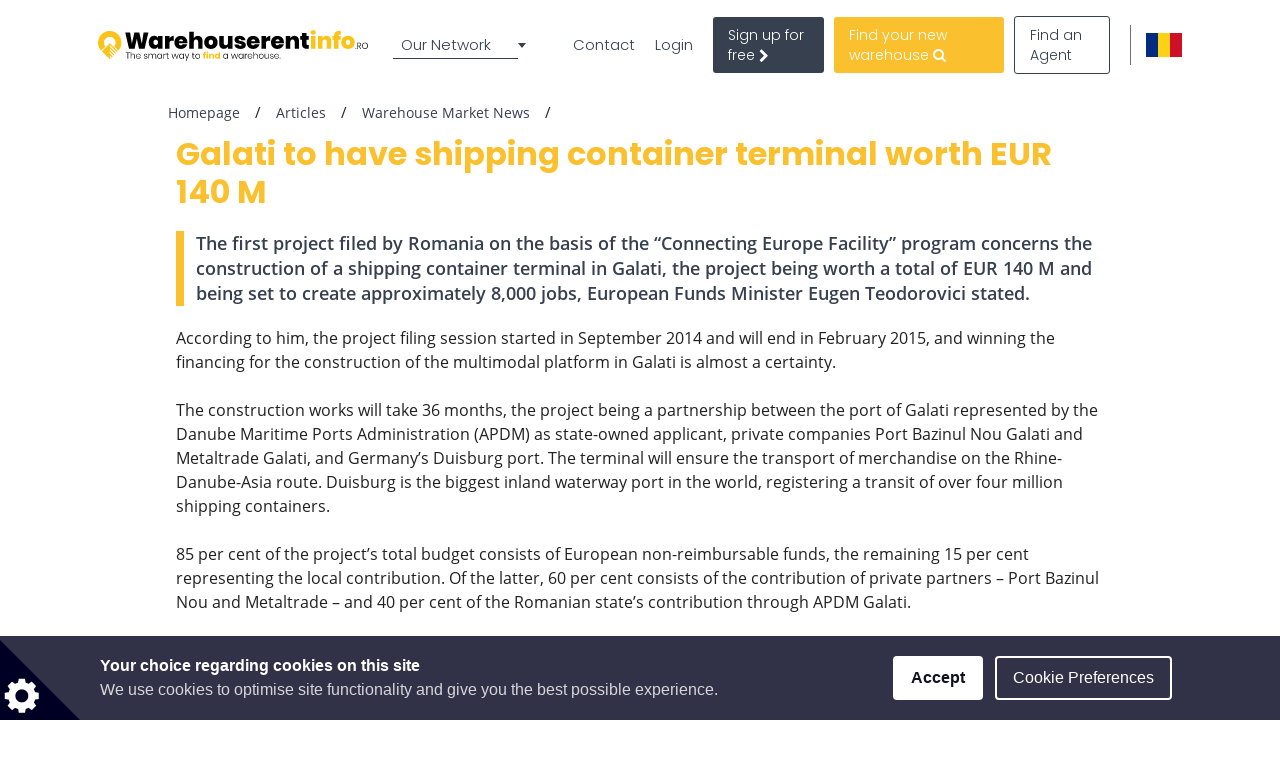

--- FILE ---
content_type: text/html; charset=utf-8
request_url: https://www.google.com/recaptcha/api2/anchor?ar=1&k=6LcHCuMZAAAAAL9nsJsX_rLXWwcp7oGhaPj1Qq3N&co=aHR0cHM6Ly93d3cud2FyZWhvdXNlcmVudGluZm8ucm86NDQz&hl=en&type=image&v=PoyoqOPhxBO7pBk68S4YbpHZ&theme=light&size=normal&anchor-ms=20000&execute-ms=30000&cb=sd4yf3uu6shx
body_size: 49336
content:
<!DOCTYPE HTML><html dir="ltr" lang="en"><head><meta http-equiv="Content-Type" content="text/html; charset=UTF-8">
<meta http-equiv="X-UA-Compatible" content="IE=edge">
<title>reCAPTCHA</title>
<style type="text/css">
/* cyrillic-ext */
@font-face {
  font-family: 'Roboto';
  font-style: normal;
  font-weight: 400;
  font-stretch: 100%;
  src: url(//fonts.gstatic.com/s/roboto/v48/KFO7CnqEu92Fr1ME7kSn66aGLdTylUAMa3GUBHMdazTgWw.woff2) format('woff2');
  unicode-range: U+0460-052F, U+1C80-1C8A, U+20B4, U+2DE0-2DFF, U+A640-A69F, U+FE2E-FE2F;
}
/* cyrillic */
@font-face {
  font-family: 'Roboto';
  font-style: normal;
  font-weight: 400;
  font-stretch: 100%;
  src: url(//fonts.gstatic.com/s/roboto/v48/KFO7CnqEu92Fr1ME7kSn66aGLdTylUAMa3iUBHMdazTgWw.woff2) format('woff2');
  unicode-range: U+0301, U+0400-045F, U+0490-0491, U+04B0-04B1, U+2116;
}
/* greek-ext */
@font-face {
  font-family: 'Roboto';
  font-style: normal;
  font-weight: 400;
  font-stretch: 100%;
  src: url(//fonts.gstatic.com/s/roboto/v48/KFO7CnqEu92Fr1ME7kSn66aGLdTylUAMa3CUBHMdazTgWw.woff2) format('woff2');
  unicode-range: U+1F00-1FFF;
}
/* greek */
@font-face {
  font-family: 'Roboto';
  font-style: normal;
  font-weight: 400;
  font-stretch: 100%;
  src: url(//fonts.gstatic.com/s/roboto/v48/KFO7CnqEu92Fr1ME7kSn66aGLdTylUAMa3-UBHMdazTgWw.woff2) format('woff2');
  unicode-range: U+0370-0377, U+037A-037F, U+0384-038A, U+038C, U+038E-03A1, U+03A3-03FF;
}
/* math */
@font-face {
  font-family: 'Roboto';
  font-style: normal;
  font-weight: 400;
  font-stretch: 100%;
  src: url(//fonts.gstatic.com/s/roboto/v48/KFO7CnqEu92Fr1ME7kSn66aGLdTylUAMawCUBHMdazTgWw.woff2) format('woff2');
  unicode-range: U+0302-0303, U+0305, U+0307-0308, U+0310, U+0312, U+0315, U+031A, U+0326-0327, U+032C, U+032F-0330, U+0332-0333, U+0338, U+033A, U+0346, U+034D, U+0391-03A1, U+03A3-03A9, U+03B1-03C9, U+03D1, U+03D5-03D6, U+03F0-03F1, U+03F4-03F5, U+2016-2017, U+2034-2038, U+203C, U+2040, U+2043, U+2047, U+2050, U+2057, U+205F, U+2070-2071, U+2074-208E, U+2090-209C, U+20D0-20DC, U+20E1, U+20E5-20EF, U+2100-2112, U+2114-2115, U+2117-2121, U+2123-214F, U+2190, U+2192, U+2194-21AE, U+21B0-21E5, U+21F1-21F2, U+21F4-2211, U+2213-2214, U+2216-22FF, U+2308-230B, U+2310, U+2319, U+231C-2321, U+2336-237A, U+237C, U+2395, U+239B-23B7, U+23D0, U+23DC-23E1, U+2474-2475, U+25AF, U+25B3, U+25B7, U+25BD, U+25C1, U+25CA, U+25CC, U+25FB, U+266D-266F, U+27C0-27FF, U+2900-2AFF, U+2B0E-2B11, U+2B30-2B4C, U+2BFE, U+3030, U+FF5B, U+FF5D, U+1D400-1D7FF, U+1EE00-1EEFF;
}
/* symbols */
@font-face {
  font-family: 'Roboto';
  font-style: normal;
  font-weight: 400;
  font-stretch: 100%;
  src: url(//fonts.gstatic.com/s/roboto/v48/KFO7CnqEu92Fr1ME7kSn66aGLdTylUAMaxKUBHMdazTgWw.woff2) format('woff2');
  unicode-range: U+0001-000C, U+000E-001F, U+007F-009F, U+20DD-20E0, U+20E2-20E4, U+2150-218F, U+2190, U+2192, U+2194-2199, U+21AF, U+21E6-21F0, U+21F3, U+2218-2219, U+2299, U+22C4-22C6, U+2300-243F, U+2440-244A, U+2460-24FF, U+25A0-27BF, U+2800-28FF, U+2921-2922, U+2981, U+29BF, U+29EB, U+2B00-2BFF, U+4DC0-4DFF, U+FFF9-FFFB, U+10140-1018E, U+10190-1019C, U+101A0, U+101D0-101FD, U+102E0-102FB, U+10E60-10E7E, U+1D2C0-1D2D3, U+1D2E0-1D37F, U+1F000-1F0FF, U+1F100-1F1AD, U+1F1E6-1F1FF, U+1F30D-1F30F, U+1F315, U+1F31C, U+1F31E, U+1F320-1F32C, U+1F336, U+1F378, U+1F37D, U+1F382, U+1F393-1F39F, U+1F3A7-1F3A8, U+1F3AC-1F3AF, U+1F3C2, U+1F3C4-1F3C6, U+1F3CA-1F3CE, U+1F3D4-1F3E0, U+1F3ED, U+1F3F1-1F3F3, U+1F3F5-1F3F7, U+1F408, U+1F415, U+1F41F, U+1F426, U+1F43F, U+1F441-1F442, U+1F444, U+1F446-1F449, U+1F44C-1F44E, U+1F453, U+1F46A, U+1F47D, U+1F4A3, U+1F4B0, U+1F4B3, U+1F4B9, U+1F4BB, U+1F4BF, U+1F4C8-1F4CB, U+1F4D6, U+1F4DA, U+1F4DF, U+1F4E3-1F4E6, U+1F4EA-1F4ED, U+1F4F7, U+1F4F9-1F4FB, U+1F4FD-1F4FE, U+1F503, U+1F507-1F50B, U+1F50D, U+1F512-1F513, U+1F53E-1F54A, U+1F54F-1F5FA, U+1F610, U+1F650-1F67F, U+1F687, U+1F68D, U+1F691, U+1F694, U+1F698, U+1F6AD, U+1F6B2, U+1F6B9-1F6BA, U+1F6BC, U+1F6C6-1F6CF, U+1F6D3-1F6D7, U+1F6E0-1F6EA, U+1F6F0-1F6F3, U+1F6F7-1F6FC, U+1F700-1F7FF, U+1F800-1F80B, U+1F810-1F847, U+1F850-1F859, U+1F860-1F887, U+1F890-1F8AD, U+1F8B0-1F8BB, U+1F8C0-1F8C1, U+1F900-1F90B, U+1F93B, U+1F946, U+1F984, U+1F996, U+1F9E9, U+1FA00-1FA6F, U+1FA70-1FA7C, U+1FA80-1FA89, U+1FA8F-1FAC6, U+1FACE-1FADC, U+1FADF-1FAE9, U+1FAF0-1FAF8, U+1FB00-1FBFF;
}
/* vietnamese */
@font-face {
  font-family: 'Roboto';
  font-style: normal;
  font-weight: 400;
  font-stretch: 100%;
  src: url(//fonts.gstatic.com/s/roboto/v48/KFO7CnqEu92Fr1ME7kSn66aGLdTylUAMa3OUBHMdazTgWw.woff2) format('woff2');
  unicode-range: U+0102-0103, U+0110-0111, U+0128-0129, U+0168-0169, U+01A0-01A1, U+01AF-01B0, U+0300-0301, U+0303-0304, U+0308-0309, U+0323, U+0329, U+1EA0-1EF9, U+20AB;
}
/* latin-ext */
@font-face {
  font-family: 'Roboto';
  font-style: normal;
  font-weight: 400;
  font-stretch: 100%;
  src: url(//fonts.gstatic.com/s/roboto/v48/KFO7CnqEu92Fr1ME7kSn66aGLdTylUAMa3KUBHMdazTgWw.woff2) format('woff2');
  unicode-range: U+0100-02BA, U+02BD-02C5, U+02C7-02CC, U+02CE-02D7, U+02DD-02FF, U+0304, U+0308, U+0329, U+1D00-1DBF, U+1E00-1E9F, U+1EF2-1EFF, U+2020, U+20A0-20AB, U+20AD-20C0, U+2113, U+2C60-2C7F, U+A720-A7FF;
}
/* latin */
@font-face {
  font-family: 'Roboto';
  font-style: normal;
  font-weight: 400;
  font-stretch: 100%;
  src: url(//fonts.gstatic.com/s/roboto/v48/KFO7CnqEu92Fr1ME7kSn66aGLdTylUAMa3yUBHMdazQ.woff2) format('woff2');
  unicode-range: U+0000-00FF, U+0131, U+0152-0153, U+02BB-02BC, U+02C6, U+02DA, U+02DC, U+0304, U+0308, U+0329, U+2000-206F, U+20AC, U+2122, U+2191, U+2193, U+2212, U+2215, U+FEFF, U+FFFD;
}
/* cyrillic-ext */
@font-face {
  font-family: 'Roboto';
  font-style: normal;
  font-weight: 500;
  font-stretch: 100%;
  src: url(//fonts.gstatic.com/s/roboto/v48/KFO7CnqEu92Fr1ME7kSn66aGLdTylUAMa3GUBHMdazTgWw.woff2) format('woff2');
  unicode-range: U+0460-052F, U+1C80-1C8A, U+20B4, U+2DE0-2DFF, U+A640-A69F, U+FE2E-FE2F;
}
/* cyrillic */
@font-face {
  font-family: 'Roboto';
  font-style: normal;
  font-weight: 500;
  font-stretch: 100%;
  src: url(//fonts.gstatic.com/s/roboto/v48/KFO7CnqEu92Fr1ME7kSn66aGLdTylUAMa3iUBHMdazTgWw.woff2) format('woff2');
  unicode-range: U+0301, U+0400-045F, U+0490-0491, U+04B0-04B1, U+2116;
}
/* greek-ext */
@font-face {
  font-family: 'Roboto';
  font-style: normal;
  font-weight: 500;
  font-stretch: 100%;
  src: url(//fonts.gstatic.com/s/roboto/v48/KFO7CnqEu92Fr1ME7kSn66aGLdTylUAMa3CUBHMdazTgWw.woff2) format('woff2');
  unicode-range: U+1F00-1FFF;
}
/* greek */
@font-face {
  font-family: 'Roboto';
  font-style: normal;
  font-weight: 500;
  font-stretch: 100%;
  src: url(//fonts.gstatic.com/s/roboto/v48/KFO7CnqEu92Fr1ME7kSn66aGLdTylUAMa3-UBHMdazTgWw.woff2) format('woff2');
  unicode-range: U+0370-0377, U+037A-037F, U+0384-038A, U+038C, U+038E-03A1, U+03A3-03FF;
}
/* math */
@font-face {
  font-family: 'Roboto';
  font-style: normal;
  font-weight: 500;
  font-stretch: 100%;
  src: url(//fonts.gstatic.com/s/roboto/v48/KFO7CnqEu92Fr1ME7kSn66aGLdTylUAMawCUBHMdazTgWw.woff2) format('woff2');
  unicode-range: U+0302-0303, U+0305, U+0307-0308, U+0310, U+0312, U+0315, U+031A, U+0326-0327, U+032C, U+032F-0330, U+0332-0333, U+0338, U+033A, U+0346, U+034D, U+0391-03A1, U+03A3-03A9, U+03B1-03C9, U+03D1, U+03D5-03D6, U+03F0-03F1, U+03F4-03F5, U+2016-2017, U+2034-2038, U+203C, U+2040, U+2043, U+2047, U+2050, U+2057, U+205F, U+2070-2071, U+2074-208E, U+2090-209C, U+20D0-20DC, U+20E1, U+20E5-20EF, U+2100-2112, U+2114-2115, U+2117-2121, U+2123-214F, U+2190, U+2192, U+2194-21AE, U+21B0-21E5, U+21F1-21F2, U+21F4-2211, U+2213-2214, U+2216-22FF, U+2308-230B, U+2310, U+2319, U+231C-2321, U+2336-237A, U+237C, U+2395, U+239B-23B7, U+23D0, U+23DC-23E1, U+2474-2475, U+25AF, U+25B3, U+25B7, U+25BD, U+25C1, U+25CA, U+25CC, U+25FB, U+266D-266F, U+27C0-27FF, U+2900-2AFF, U+2B0E-2B11, U+2B30-2B4C, U+2BFE, U+3030, U+FF5B, U+FF5D, U+1D400-1D7FF, U+1EE00-1EEFF;
}
/* symbols */
@font-face {
  font-family: 'Roboto';
  font-style: normal;
  font-weight: 500;
  font-stretch: 100%;
  src: url(//fonts.gstatic.com/s/roboto/v48/KFO7CnqEu92Fr1ME7kSn66aGLdTylUAMaxKUBHMdazTgWw.woff2) format('woff2');
  unicode-range: U+0001-000C, U+000E-001F, U+007F-009F, U+20DD-20E0, U+20E2-20E4, U+2150-218F, U+2190, U+2192, U+2194-2199, U+21AF, U+21E6-21F0, U+21F3, U+2218-2219, U+2299, U+22C4-22C6, U+2300-243F, U+2440-244A, U+2460-24FF, U+25A0-27BF, U+2800-28FF, U+2921-2922, U+2981, U+29BF, U+29EB, U+2B00-2BFF, U+4DC0-4DFF, U+FFF9-FFFB, U+10140-1018E, U+10190-1019C, U+101A0, U+101D0-101FD, U+102E0-102FB, U+10E60-10E7E, U+1D2C0-1D2D3, U+1D2E0-1D37F, U+1F000-1F0FF, U+1F100-1F1AD, U+1F1E6-1F1FF, U+1F30D-1F30F, U+1F315, U+1F31C, U+1F31E, U+1F320-1F32C, U+1F336, U+1F378, U+1F37D, U+1F382, U+1F393-1F39F, U+1F3A7-1F3A8, U+1F3AC-1F3AF, U+1F3C2, U+1F3C4-1F3C6, U+1F3CA-1F3CE, U+1F3D4-1F3E0, U+1F3ED, U+1F3F1-1F3F3, U+1F3F5-1F3F7, U+1F408, U+1F415, U+1F41F, U+1F426, U+1F43F, U+1F441-1F442, U+1F444, U+1F446-1F449, U+1F44C-1F44E, U+1F453, U+1F46A, U+1F47D, U+1F4A3, U+1F4B0, U+1F4B3, U+1F4B9, U+1F4BB, U+1F4BF, U+1F4C8-1F4CB, U+1F4D6, U+1F4DA, U+1F4DF, U+1F4E3-1F4E6, U+1F4EA-1F4ED, U+1F4F7, U+1F4F9-1F4FB, U+1F4FD-1F4FE, U+1F503, U+1F507-1F50B, U+1F50D, U+1F512-1F513, U+1F53E-1F54A, U+1F54F-1F5FA, U+1F610, U+1F650-1F67F, U+1F687, U+1F68D, U+1F691, U+1F694, U+1F698, U+1F6AD, U+1F6B2, U+1F6B9-1F6BA, U+1F6BC, U+1F6C6-1F6CF, U+1F6D3-1F6D7, U+1F6E0-1F6EA, U+1F6F0-1F6F3, U+1F6F7-1F6FC, U+1F700-1F7FF, U+1F800-1F80B, U+1F810-1F847, U+1F850-1F859, U+1F860-1F887, U+1F890-1F8AD, U+1F8B0-1F8BB, U+1F8C0-1F8C1, U+1F900-1F90B, U+1F93B, U+1F946, U+1F984, U+1F996, U+1F9E9, U+1FA00-1FA6F, U+1FA70-1FA7C, U+1FA80-1FA89, U+1FA8F-1FAC6, U+1FACE-1FADC, U+1FADF-1FAE9, U+1FAF0-1FAF8, U+1FB00-1FBFF;
}
/* vietnamese */
@font-face {
  font-family: 'Roboto';
  font-style: normal;
  font-weight: 500;
  font-stretch: 100%;
  src: url(//fonts.gstatic.com/s/roboto/v48/KFO7CnqEu92Fr1ME7kSn66aGLdTylUAMa3OUBHMdazTgWw.woff2) format('woff2');
  unicode-range: U+0102-0103, U+0110-0111, U+0128-0129, U+0168-0169, U+01A0-01A1, U+01AF-01B0, U+0300-0301, U+0303-0304, U+0308-0309, U+0323, U+0329, U+1EA0-1EF9, U+20AB;
}
/* latin-ext */
@font-face {
  font-family: 'Roboto';
  font-style: normal;
  font-weight: 500;
  font-stretch: 100%;
  src: url(//fonts.gstatic.com/s/roboto/v48/KFO7CnqEu92Fr1ME7kSn66aGLdTylUAMa3KUBHMdazTgWw.woff2) format('woff2');
  unicode-range: U+0100-02BA, U+02BD-02C5, U+02C7-02CC, U+02CE-02D7, U+02DD-02FF, U+0304, U+0308, U+0329, U+1D00-1DBF, U+1E00-1E9F, U+1EF2-1EFF, U+2020, U+20A0-20AB, U+20AD-20C0, U+2113, U+2C60-2C7F, U+A720-A7FF;
}
/* latin */
@font-face {
  font-family: 'Roboto';
  font-style: normal;
  font-weight: 500;
  font-stretch: 100%;
  src: url(//fonts.gstatic.com/s/roboto/v48/KFO7CnqEu92Fr1ME7kSn66aGLdTylUAMa3yUBHMdazQ.woff2) format('woff2');
  unicode-range: U+0000-00FF, U+0131, U+0152-0153, U+02BB-02BC, U+02C6, U+02DA, U+02DC, U+0304, U+0308, U+0329, U+2000-206F, U+20AC, U+2122, U+2191, U+2193, U+2212, U+2215, U+FEFF, U+FFFD;
}
/* cyrillic-ext */
@font-face {
  font-family: 'Roboto';
  font-style: normal;
  font-weight: 900;
  font-stretch: 100%;
  src: url(//fonts.gstatic.com/s/roboto/v48/KFO7CnqEu92Fr1ME7kSn66aGLdTylUAMa3GUBHMdazTgWw.woff2) format('woff2');
  unicode-range: U+0460-052F, U+1C80-1C8A, U+20B4, U+2DE0-2DFF, U+A640-A69F, U+FE2E-FE2F;
}
/* cyrillic */
@font-face {
  font-family: 'Roboto';
  font-style: normal;
  font-weight: 900;
  font-stretch: 100%;
  src: url(//fonts.gstatic.com/s/roboto/v48/KFO7CnqEu92Fr1ME7kSn66aGLdTylUAMa3iUBHMdazTgWw.woff2) format('woff2');
  unicode-range: U+0301, U+0400-045F, U+0490-0491, U+04B0-04B1, U+2116;
}
/* greek-ext */
@font-face {
  font-family: 'Roboto';
  font-style: normal;
  font-weight: 900;
  font-stretch: 100%;
  src: url(//fonts.gstatic.com/s/roboto/v48/KFO7CnqEu92Fr1ME7kSn66aGLdTylUAMa3CUBHMdazTgWw.woff2) format('woff2');
  unicode-range: U+1F00-1FFF;
}
/* greek */
@font-face {
  font-family: 'Roboto';
  font-style: normal;
  font-weight: 900;
  font-stretch: 100%;
  src: url(//fonts.gstatic.com/s/roboto/v48/KFO7CnqEu92Fr1ME7kSn66aGLdTylUAMa3-UBHMdazTgWw.woff2) format('woff2');
  unicode-range: U+0370-0377, U+037A-037F, U+0384-038A, U+038C, U+038E-03A1, U+03A3-03FF;
}
/* math */
@font-face {
  font-family: 'Roboto';
  font-style: normal;
  font-weight: 900;
  font-stretch: 100%;
  src: url(//fonts.gstatic.com/s/roboto/v48/KFO7CnqEu92Fr1ME7kSn66aGLdTylUAMawCUBHMdazTgWw.woff2) format('woff2');
  unicode-range: U+0302-0303, U+0305, U+0307-0308, U+0310, U+0312, U+0315, U+031A, U+0326-0327, U+032C, U+032F-0330, U+0332-0333, U+0338, U+033A, U+0346, U+034D, U+0391-03A1, U+03A3-03A9, U+03B1-03C9, U+03D1, U+03D5-03D6, U+03F0-03F1, U+03F4-03F5, U+2016-2017, U+2034-2038, U+203C, U+2040, U+2043, U+2047, U+2050, U+2057, U+205F, U+2070-2071, U+2074-208E, U+2090-209C, U+20D0-20DC, U+20E1, U+20E5-20EF, U+2100-2112, U+2114-2115, U+2117-2121, U+2123-214F, U+2190, U+2192, U+2194-21AE, U+21B0-21E5, U+21F1-21F2, U+21F4-2211, U+2213-2214, U+2216-22FF, U+2308-230B, U+2310, U+2319, U+231C-2321, U+2336-237A, U+237C, U+2395, U+239B-23B7, U+23D0, U+23DC-23E1, U+2474-2475, U+25AF, U+25B3, U+25B7, U+25BD, U+25C1, U+25CA, U+25CC, U+25FB, U+266D-266F, U+27C0-27FF, U+2900-2AFF, U+2B0E-2B11, U+2B30-2B4C, U+2BFE, U+3030, U+FF5B, U+FF5D, U+1D400-1D7FF, U+1EE00-1EEFF;
}
/* symbols */
@font-face {
  font-family: 'Roboto';
  font-style: normal;
  font-weight: 900;
  font-stretch: 100%;
  src: url(//fonts.gstatic.com/s/roboto/v48/KFO7CnqEu92Fr1ME7kSn66aGLdTylUAMaxKUBHMdazTgWw.woff2) format('woff2');
  unicode-range: U+0001-000C, U+000E-001F, U+007F-009F, U+20DD-20E0, U+20E2-20E4, U+2150-218F, U+2190, U+2192, U+2194-2199, U+21AF, U+21E6-21F0, U+21F3, U+2218-2219, U+2299, U+22C4-22C6, U+2300-243F, U+2440-244A, U+2460-24FF, U+25A0-27BF, U+2800-28FF, U+2921-2922, U+2981, U+29BF, U+29EB, U+2B00-2BFF, U+4DC0-4DFF, U+FFF9-FFFB, U+10140-1018E, U+10190-1019C, U+101A0, U+101D0-101FD, U+102E0-102FB, U+10E60-10E7E, U+1D2C0-1D2D3, U+1D2E0-1D37F, U+1F000-1F0FF, U+1F100-1F1AD, U+1F1E6-1F1FF, U+1F30D-1F30F, U+1F315, U+1F31C, U+1F31E, U+1F320-1F32C, U+1F336, U+1F378, U+1F37D, U+1F382, U+1F393-1F39F, U+1F3A7-1F3A8, U+1F3AC-1F3AF, U+1F3C2, U+1F3C4-1F3C6, U+1F3CA-1F3CE, U+1F3D4-1F3E0, U+1F3ED, U+1F3F1-1F3F3, U+1F3F5-1F3F7, U+1F408, U+1F415, U+1F41F, U+1F426, U+1F43F, U+1F441-1F442, U+1F444, U+1F446-1F449, U+1F44C-1F44E, U+1F453, U+1F46A, U+1F47D, U+1F4A3, U+1F4B0, U+1F4B3, U+1F4B9, U+1F4BB, U+1F4BF, U+1F4C8-1F4CB, U+1F4D6, U+1F4DA, U+1F4DF, U+1F4E3-1F4E6, U+1F4EA-1F4ED, U+1F4F7, U+1F4F9-1F4FB, U+1F4FD-1F4FE, U+1F503, U+1F507-1F50B, U+1F50D, U+1F512-1F513, U+1F53E-1F54A, U+1F54F-1F5FA, U+1F610, U+1F650-1F67F, U+1F687, U+1F68D, U+1F691, U+1F694, U+1F698, U+1F6AD, U+1F6B2, U+1F6B9-1F6BA, U+1F6BC, U+1F6C6-1F6CF, U+1F6D3-1F6D7, U+1F6E0-1F6EA, U+1F6F0-1F6F3, U+1F6F7-1F6FC, U+1F700-1F7FF, U+1F800-1F80B, U+1F810-1F847, U+1F850-1F859, U+1F860-1F887, U+1F890-1F8AD, U+1F8B0-1F8BB, U+1F8C0-1F8C1, U+1F900-1F90B, U+1F93B, U+1F946, U+1F984, U+1F996, U+1F9E9, U+1FA00-1FA6F, U+1FA70-1FA7C, U+1FA80-1FA89, U+1FA8F-1FAC6, U+1FACE-1FADC, U+1FADF-1FAE9, U+1FAF0-1FAF8, U+1FB00-1FBFF;
}
/* vietnamese */
@font-face {
  font-family: 'Roboto';
  font-style: normal;
  font-weight: 900;
  font-stretch: 100%;
  src: url(//fonts.gstatic.com/s/roboto/v48/KFO7CnqEu92Fr1ME7kSn66aGLdTylUAMa3OUBHMdazTgWw.woff2) format('woff2');
  unicode-range: U+0102-0103, U+0110-0111, U+0128-0129, U+0168-0169, U+01A0-01A1, U+01AF-01B0, U+0300-0301, U+0303-0304, U+0308-0309, U+0323, U+0329, U+1EA0-1EF9, U+20AB;
}
/* latin-ext */
@font-face {
  font-family: 'Roboto';
  font-style: normal;
  font-weight: 900;
  font-stretch: 100%;
  src: url(//fonts.gstatic.com/s/roboto/v48/KFO7CnqEu92Fr1ME7kSn66aGLdTylUAMa3KUBHMdazTgWw.woff2) format('woff2');
  unicode-range: U+0100-02BA, U+02BD-02C5, U+02C7-02CC, U+02CE-02D7, U+02DD-02FF, U+0304, U+0308, U+0329, U+1D00-1DBF, U+1E00-1E9F, U+1EF2-1EFF, U+2020, U+20A0-20AB, U+20AD-20C0, U+2113, U+2C60-2C7F, U+A720-A7FF;
}
/* latin */
@font-face {
  font-family: 'Roboto';
  font-style: normal;
  font-weight: 900;
  font-stretch: 100%;
  src: url(//fonts.gstatic.com/s/roboto/v48/KFO7CnqEu92Fr1ME7kSn66aGLdTylUAMa3yUBHMdazQ.woff2) format('woff2');
  unicode-range: U+0000-00FF, U+0131, U+0152-0153, U+02BB-02BC, U+02C6, U+02DA, U+02DC, U+0304, U+0308, U+0329, U+2000-206F, U+20AC, U+2122, U+2191, U+2193, U+2212, U+2215, U+FEFF, U+FFFD;
}

</style>
<link rel="stylesheet" type="text/css" href="https://www.gstatic.com/recaptcha/releases/PoyoqOPhxBO7pBk68S4YbpHZ/styles__ltr.css">
<script nonce="TkTNLJcjGd4erdET6yp1Mw" type="text/javascript">window['__recaptcha_api'] = 'https://www.google.com/recaptcha/api2/';</script>
<script type="text/javascript" src="https://www.gstatic.com/recaptcha/releases/PoyoqOPhxBO7pBk68S4YbpHZ/recaptcha__en.js" nonce="TkTNLJcjGd4erdET6yp1Mw">
      
    </script></head>
<body><div id="rc-anchor-alert" class="rc-anchor-alert"></div>
<input type="hidden" id="recaptcha-token" value="[base64]">
<script type="text/javascript" nonce="TkTNLJcjGd4erdET6yp1Mw">
      recaptcha.anchor.Main.init("[\x22ainput\x22,[\x22bgdata\x22,\x22\x22,\[base64]/[base64]/[base64]/ZyhXLGgpOnEoW04sMjEsbF0sVywwKSxoKSxmYWxzZSxmYWxzZSl9Y2F0Y2goayl7RygzNTgsVyk/[base64]/[base64]/[base64]/[base64]/[base64]/[base64]/[base64]/bmV3IEJbT10oRFswXSk6dz09Mj9uZXcgQltPXShEWzBdLERbMV0pOnc9PTM/bmV3IEJbT10oRFswXSxEWzFdLERbMl0pOnc9PTQ/[base64]/[base64]/[base64]/[base64]/[base64]\\u003d\x22,\[base64]\\u003d\\u003d\x22,\[base64]/Do8O3wrcVw4dlw4/CpsKHBMOkKHIGPcOQwpQXwqDCkcKmUsOHwrXDnFjDpsKOTMK8QcKAw6Fvw5XDtjZkw4LDt8Ocw4nDglPCgsO5ZsKWOnFEHyMLdxdjw5V4RcKNPsOmw4XCpsOfw6PDnS3DsMK+NlDCvlLChsOSwoBkLBMEwq1Lw6Rcw53Cj8OHw57Dq8KkR8OWA0Mww6wAwot/woAdw4/Du8OFfSjCjMKTbkDCtSjDow/DtcOBwrLCscOrT8KibcOYw5s5PsOwP8KQw4cXYHbDp07DgcOzw6rDrkYSBsKpw5gWdlMNTww/w6/Cu3PCnnwgDFrDt1LCpMK+w5XDlcOAw7bCr2hRwoXDlFHDpMO2w4DDrkNXw6tIH8O8w5bCh3kQwoHDpMK/w6BtwpfDrEzDqF3Dum/ChMOPwovDjjrDhMKuVcOOSBXDrsO6TcKHBn9YVMKoYcOFw57DvMKpe8KnwofDkcKrecOew7l1w67Dq8KMw6NrB37CgMOFw4tASMOIbWjDucOANhjCoDA7acO6JV7DqR4tF8OkGcOYR8KzUWE8QRwow7fDjVI8wpsNIsOcw4vCjcOhw45qw6xpwozCqcOdKsOmw7h1ZA/Dm8OvLsO+woUMw54hw6LDssOkwqMVworDqcKVw6Nxw4fDqsKLwo7ChMKHw6VDIm7DlMOaCsOEwoDDnFRWwobDk1hew5ofw5M7PMKqw6I4w5huw7/CtzpdwobCv8O1dHbCqy0SPwAww65fFcKyQwQiw7lcw6jDlcOZN8KSccOVeRDDp8K0eTzCmMKKPnobCcOkw57DmCTDk2UbOcKRYmPCr8Kudh8sfMOXw7/DrMOGP0V3wprDlTvDtcKFwpXCqsO6w4wxwpXCkgYqw49pwphgw6EHaibClMKLwrk+wptpB081w4oEOcO6w7HDjS9iE8OTWcKyJsKmw6/[base64]/CjXZAwqbDgArCjFzDkhQ5wqvDsMKEwo/Cl2t+eMOww4p8MxwJwq9Gw6E7WsOYwrkJwrsXGEdJwqYWT8K2w6DDsMOlwrkyIsOcw5/DncOewok4TBbDsMOhcsKtWgfDt3AtwoHDjRPChRRSw4/Cg8KyGcKMPCLCvsK2wqpYM8O9w5nDvRh1woIyBcOldMOgw4XDncO9GMKiwoMaBMOdC8KXJVpEwr7DlRXDgBHDmA7CqFDCnBtlUEQjdk5lw7XDoMO8wptFeMKGeMKFw5TDl1nCvsKJwrE6BcOlZnpzw6sIw6ohN8OSCiMOw50iRcKKdcO/eivCqUxFe8OxBmfDrm5sHcOUe8ODwpxqMMOmdMOeMcOYw58RDQ9URCjCskbCoDnCqFk0AQDDhcKKwpnCoMO6GDvDpxzCg8O+wq/DiADCg8KIw4pVIFzCugh5a1fCscOXKX9iwqHDt8KoaG0zEsKvVjLDr8KqRDzDkcK0w7xmKmBZDcKTHMKtFS12P0DDriTCnCMLw6TDssKVwqFkSRjCo3QDC8KNw5jCmm/CuFrCnsOaaMOzwpUPPMK6OWlNw71PGcOYCyU5woPDgXptIzlCwqzDkG58w58Zw786J28IC8O8w4s8w74xYMKxw5VCL8OXBsOgMCbDg8KBYVZNwrrCocOJTVleaTHDtMKyw79rFwIew5QPw7TDj8KQasOyw4slw43DhFHDsMO0wrnCvMOBB8OicMOkwp/CmcKFYsKCdsKCwqvDmnrDiFHCqkB7CjXDq8OxwozDkDjCksOswpZ6w4XCpk8cw7jDnQt7UMKbf2LDm2/DvQXDvBLCu8Kqw5Mga8KWS8ONO8KQF8OEwq3CncKTw79kw5hXw5FOaE/DvmrDoMKxa8O0w5cqw5HDg2jDocOtLk0bGMOkO8KWJUTCk8OtHhI6HsO4wrZRFGbDolllwpYyTcKcAmUBw4/[base64]/CicOpwp92w5PDrMK+wrluwp94csK+McKlFBYRwpPDucO/[base64]/[base64]/DoAfDuMKlbB/DvDF2wpQZRMKtwr3DgsOPNMOYwrrCvsK6AWPCmHTCnR3CtlfCtx4yw7wmR8OYaMKZw4s8XcKfwq7Cu8KOw5EOKXjCvMOaFGJ4J8KTR8ONUinCqXXCjMObw55eNwTCtBBlwpUeRMKwb1lVw6bCqcOjI8O0wrLCvR5xMcKEZFYgc8K/fD/[base64]/wrYpJ8O8wrzCvsKxAsK+w4VYfcK9w7nDtcORUsKRTDLCuhzCjMOFw49OZm0WeMKMw7LCu8KZw7Z5w7hPw58Awqxnwps6w6p7LMKEBX0/wovCnMKfwoHDpMK5PwYvwq/Ct8ONw5VUVijCosOuwqMkXsOmKx5oJ8OdBiJbwplYDcKpUXBoLcOYw4V/M8KqZzbCsnBFw5J8woXCjMOaw5bCmijChcKWPsKdwpXCvsKfQwPDtMKQwofCuxvCnT87w6vDjx0rw4NJfRPCs8KawofDqA3CiU3CssOOwoBPw40/w4Q4wqEkwrPDl2M0I8OHTsOcw77CsAcrw6ZYwqk9c8O/wrTCmmjCkcKhMcOVRsKmwoDDuXzDtxFiwpbClcOow5dFwolcw7nDqMO9bgLDnmlVBm7CsDHCkRfCrglLPDrCkcKcJjxWwpfCi23DusOTCcKTIW95V8ObWsKYw7vCnXTCl8KwJcO1w7HChcKqw4kCBm7CqMOtw51zw4bDocO3OcKLN8K2wqDDjsO/wr0FOcOmPsKoDsOhwpwZwoJkYngmaFPDksO+OU3DrMKvw5Rjw5TCmcOpb2HCu083wpTDtSJjORMjd8KdJ8OHbUgfw7jDpH4Qw4fDmw0FFsKDbVbDiMO0wqh7wp8RwoQDw5XCtMK/wrjDnXbClmNjw5FSEcO1a2HCoMOrE8OHUA7DpCBBw6vCgWDCr8OFw4jCmEd5BgDCksKQw6BIL8Kswo1+w5rDgTjCgUw+w7UVw6d9wrDDiQBHw4AdG8KORQFkSAPDo8O6fljCqcKiwqdPw5Auw7XClcKhwqUzVcOWwrwnYWjCgsK5w6Biw55/U8OTw4xHcsOlw4LCsWPDvDHCm8Onwp5Af3kBw45Dd8OgR35awp8+VMKDw5nCuCZLHMKDWcKee8KiCMOaPjbClHjDscKwZsKJXURkw7BYPC/DgcKqwrEWcMKbLcKJw77DlS/[base64]/FxrClgLDtyh5woTDtWR8KHPDlmxjVUNqw4nDlMKBw6h2w5LCuMOQKcKDE8KiCsOVM2B+w5nDhzPCpALCpSXCjkHCvcKfAMOGQl0WL2NKPsO1w6dhw7Y5f8Kvwo3Cq18zNGYtw5fCtkAWeiDDoDVgwrLDngI6IsKQUcKfwqfDl3RVwo0Yw4/CvMKKwpLCqzIWwoVew6RvwoLDiSZ3w7wgLAY4wrhjEsOkw6vDiWBOw64kJcKAwonCoMOIw5DCoz1wFEspPS/CusKQWxLDnwRjV8OGAMOGwqM/[base64]/G3Z3PcKQR8KdO29uw43DoMKqwptYfHDChRfCsFLCq3diEDHCgz/CksO6DMOuwrMxaCsXwogYNCvCggNaei0sGwc6PylJwr9jw7s3wogiVsOiKMKwdEHCijhXMzPDq8O2wpLDlcOWwrNifsOJG0zDrmrDgU4Owo9wRcO+chN3w7oow4HDt8OgwqRPdWkew5g0ZVTDpcK1VR82ehNBcFJ/axxswrNWwrPCtEwRw6gLw400woAaw54zw7M/wocaw53DtE7CtTlQw5LDrlJRKRoBQiRjwpV8KlIMSmLCo8OWw73DhF/[base64]/w6fCjQrDmcKJGMOpw7XDocK0w6jDg8K0w7zDph4aOWUABcKgKzjCuTfCrnUURQA/SMKDw7PDu8KRRsKbw74fEsKRM8KDwqEVwqNSacKxw4FTwpnCpnxxVFNEw6LClkzCpMO3MDLCpsOzw6Idw4vDtCPDrVpiw6kvXcOIw6Ybwp1lNXfCscOyw7UxwpvCrz7ChFQvKFvDnsK7MjoIw5o/wq9/MgrDnE/CucKkw54PwqrCnGQFwrYgwqQZZVvDmsKfw4NbwqEuw5d2w5Vhwo89wpsRMRo7wrrDuhvDv8K9w4XDkxIoQMKKwpDDn8O3KFQYTirDl8KgOQzDu8ONNsODw7LCqQBaJMK6wrp6A8Olw5xXRMKMC8KTQlR1wqfDqcOTwqjDj30OwqR/w6DCs2bDgcKQPgZpw59Sw7BOAj/[base64]/[base64]/CkVQ/[base64]/[base64]/CqD/DmilUXcKqbQvDihNxOcOow7cfw5RbZ8KrPxYVw7zCohZwSykbw7rDqMKXOjLCiMO0wo3DtcOZw6s7Kl4nwrDCgMK/[base64]/RXo6w4bCiUIQWsKWaFTCiVXCv8OdwqrCo19aSsKjM8KbKDHDq8OEHibCn8OhDGHCg8KgGkXDssKEeBzDsxHChB3Crw7Du0/DgAchwrTCnsOpaMKvw5o4w5drwrLCncOSH1V/cjUdw4LDmcOdwogCwpPDpmXCnhEyCUfChMK9QR/[base64]/DlMOOw5ZEwqrDksK2w4oMBsOiwoHDpz4APcOiM8OnBxgfw6QAXj/DgMKLPMKSw78mNcKNXknDkE7CpcKYwpDCkcKhwop+IsK3V8KYwobDusKQw50kw5/DgDTCusKlw6UCaD8JHjsOwq7Cu8KvNsOZWsKPZinCnz7DtcOVw4w2w4geC8OCCBNpw5bDl8KORmsZfD/DkcOID1PChRR8XsOTB8KPXRYnwojDocOswqvDuBk0WsOiw63CucKUw4ciw6hzwqVbwrrDg8KKeMOsIMOIw7cvw51uC8KcOXMDw5bCsA0Vw7/CrAIawrLDjw3ClVYIw5DCvcO8woN3Ji7DtMO4wroAM8KHdsKow5QvMcOvGnMJRVvDnMKVfcO+NMO8NQlRcMOhNcKRWGFOCQfDosOBw6FmXMOnQEQWHEl+w6zCscO1U2vDhQrCry/DmSPCu8KvwoovG8OXwp/CthXCuMOuUSjCrF8WfDBKVMKGTcK4RhTDtjN+w58MFCbDh8Ksw5DCkcOEBgYIw7/[base64]/Cq0vDhQlueD5IdTt7DlwQwqkSw7wKw7/Ct8K5L8K8w7fDvkV0LEwhUcK5ajrCp8KPw4bDvcO8WXHClcOQDGbDisOXDE/[base64]/[base64]/CmcKBPcOVZMK/aMK9wrbCqmXDmk/DpMO1asO6wpRGw43CggtcWRPDuRXCow1aXAQ+wrHDlAfDv8O8PzvDg8KtZMKmD8K7c1zDlsKvwqbDncO1KAbClj/DuWMzwp7Cu8KFw7TDh8K0wr4vHh3CtcOiw6t4N8KVwrzDvxXCsMK/w4bDjEtxbMOnwqI8E8KEwoPCvj5ZOU7DoWYaw7/DgsK5w48dRhTCughQw5XCll8le2/DlmdNTcOMwqtLEsOEcQBxw43CksKKwqXDhsO8w7HDpSnDjMOEwrjCjUrDjsO/[base64]/BsOzw4HDssK7w6wJbcKPwqzCjGjCpz3CunYBw5RVc1IYw4hHwpQlw6NwScOvcWLDlMOhdFLDl0PClFnDm8K6cHs1w6XCicOmbhbDp8KfesK/wrQ7ScO5w4ZqTiBTBAQ4wpfDo8OLZsKmw6rDo8OcVMOvw5dgd8O0NUrCnUHDsVbCgcKewrLCowkbwqlAFsKeOcK7F8KcO8OxXDHDo8KJwoAnMD7DrQVsw5/CpQZYw7lqSHlqw7ANw5dgw5rCn8KfRMK2CygvwqViEMO6woDCh8K+Ul3Ct28yw4Ahw43DmcO+A1TDrcOpdX7DiMKCwr7CssONw4TCtMKPcMOBL1fDvcK4I8KYwowXaB7Dr8Ouwrk8VsKRwp7DhzoVW8O8WMKewqXDqMK/FiXCscKaDMKmw4nDsibChBfDncO7PyVBwoLDmMOQNyM0w41JwrMiHMOmwpFRL8KlwoHCsBfCgz1gBMKmwr7DsANvw63DvQN5w7MWw54uwrR+DRjDkEbDgnrDocOhXcObKcKjw5/CucKnwpI0wqnDi8OlDMOPw50Cw6peaWgOMj1nwpTCh8KPKj/Dk8K+ScKGC8KKK3HCmcOfw4HDizEwKDjCisKXAsKPw4kKHzbCtGk8w4PDnxvDsU/DtsOzEsOVCF/ChjvCnx3Do8O5w6TCl8OXwp7Dhi8bwozDjsKjfcOCw7FcAMKwYsK4wr4XLsKtw7pUX8K5wq7CsXMGDzDCg8ODQhFRw4Z5w5LDnsK/[base64]/DvcOxASModMK4dUvCj8K/bcOlccOOwrVFTiHDqMKcHMOqKcO7w67DmcK8wpvCpEvCtgFGNMOpPkbCp8Ksw7AMwqjCisODwpfDoiBcw584wqDDtXfDrwt9IQV6T8Oew6rDn8OSLcKvXsKrTMKLUX9WUxg0CsK/wqY2HyrDlcO9wr7CoGp4w4zDswxgEsKOf3TDicKyw4fDnsOidw9wM8KRc3zChA42w4HDgsOTJcOMwo/DrATCvjLDkGnDlBnChMO9w6fDosKNw4Muw7zDlk/Di8K+KwFrw40Lwo7DoMK3w77CrMO0wrBLwpHDmMKaL2jCnW/CjAslNMOJQMKHK34hbhDCilkRw4EfwpTCrXAwwocTw5VEAk7DtsKVwrrChMO+CcO8TMOnK3PCs2DCvknDvcKEJnnDgMKoHRFawqjCrTfChcO2wpbDgTHDknwfwrRCaMO3bUsVw5QpIQLCqcKlwqVBw4kxRAPDnHRBw48BwrbDqUPDvsKNw4RxER/[base64]/DosK6w5x8fDPCi8OowpjDknsywrzDlkbDhcOAw7TClyPDhnbDhsKfw41dBMOWEsKdw7xjS3LCmlIQRsOZwpgLw7bDolXDmxLDocO8wpHDu3bCrsKIwpzDqcKBbWdDFsOfwovCtcOzaFzDs1/[base64]/wolAMsOLdVvCjXjCncOjw5R/wq/Cs8KCwofCtMK5VFLCn8KWw7I1HMOCw5HDt0UowpE8Lh0Ewrhbw6vDjMOZQQMBw5JJw5jDgsKyG8Ktw45ew6olJMKNw799wp3DgA8BLhxtw4Ayw6PDhMKRwpXCn1VAwoMuw4zDi3HDgMOiw4EuXMOPTgvDlz5Uak/DqsOGBcKfw6RJZ0XDmy0vT8Olw5DCoMKOw7XCq8OHwobCrsO1dgHCvMKJe8OmwqbCkABwDMOcw6TCjsKkwqbCnmDCiMO2CQVbfsKXUcK0DShwWcK/Pw3CtcO4FFUgwrgxWkYlwqTCi8Oqwp3DtcOObmxYwqA3w6tgw7TDjnIcwoYEw6TClMKRT8O0w4rCqHvDhMKzeyRVYcKZw7bDmlgcf3zDv0HDsA10wrvDosKpai7DtDkaLMO8w73Cr3XDhMKBwp9Pwp4YI0QzeGZuw4/[base64]/Cqhx9BsOwQxwmdjrDhwzDoEbCksKyScOLbhoMU8Kfw4lKTsKtLMOpw68hKMKKwrrDicK3wqEsbX49RF4LwrnDrDwmM8KHIVPDqMOgZXPDh3/CvMODwqcnw6XDnMK4wphZf8OZw5QLwprDpmLCksOkw5cmPMOmPkDDuMODVF5EwqdNX3fDo8K9w43DuMOywoADcsKsHSQww6cKwpdpw5nDjWlbEcOkwpbDkMOgw6bCl8K7wqzDpUUwwp3CiMKbw5Z6FsKnwqVkw5HCqFXCgMKkwqTChlIdw5FBwo3Ckg/CuMKiwol4UsKhwr3DnsOBRALCrQdMw6nCiXdZKMOLwr4mG1/DksKOBVPCrMOoRsKOTsOjNMKLDVfCisOkwoTClMKUw5zCnC5ewrJ9w5BNwq8WTsKrwrF3JXzCk8OcZGTClwIgOxk9TA/[base64]/CqiLDnDI4woF+w4nCv8KQw5BHQ1XCnFBowoguw6jDq8KqTl8uwqnChUNDHhoLw5vDs8K0acOXwpTDoMOrwrDDqsKewqQpw4d6Mg9KRMO+wrnCoioKw4fDpsKpS8KZwpXDmcKAw5HDtcOQwrnCtMKyw6HDlkvDoTbCrsOPwppXUMKpwr04HmTDnyYaJw/DkMOcS8KIZMOTw7zDhR1BYsK9AkXDi8KufsOFwqotwqFNwqheJsKpw5tKScOMDTMSwo4Ow73DpXvDlB0vLnrCiW7Dvy9uw6cfwrzCkkEUw6/DpsKHwqAmAmPDrnDDq8ODAX/DiMOXwpIOPMOmwqjCnTYlw4pPwr/[base64]/wopDZ2TDhBPChcKGwqDDkcODw70hwqjDgBjDvzUYw6LDgcKXCh1Mw5JDw6PCuURWU8OidsK6TMOvFsKzwqLDsFLCtMOPw57DrwgaHcK6ecOmF2DCiRxPQcONZsKTwqrDkHgNWC/CkMKOwqnDmMKOwqEgPRrDphTCnnkjEVVpwqB5GMK3w4XDnsK3w4bCssOMw5vDsMKVGsKPw7A2DMK5ZjkeTlvCj8OIw51mwqA8wq1rQ8K1wo3DjSUawrsoS2ZUw6dTwpcTGcKhasKdw7DCi8Oswq5Iw5bCuMKvwqzDuMOHETzDhg/CpQkTUjw4KlbCp8KaZsKAIcKPLsOfbMO3f8KidsORw7LDnlwndsOBMVMsw47DhDzCpsOWw6zCpTfDj0gFw44ew5HCokcOw4PCicKhworDvUPDjHXDrTfCh08fwq/[base64]/Cj08qwqsOw51mwo9VSsObw4JuBGBzLyXDq3vDs8O5w6/Cgk3DosKxRTHDtMKjwoPCu8OVw7PCr8KAwrU+woA2wo9HfjhIw7NowoIwwr/[base64]/CjMKBXsK5w4wbKMKSwq1rfxjDpxfDg8OpdsKqc8O6wrHCiS5cRsKvYcO/wq89woNdw6EWwoF9LsOaT2fCskNtw6AhHGdSM0DCh8Kmw4ZNYMOdwrrCuMOhwo4ABGdTNMK/[base64]/Dq1RGD8Kqw6Mhw7cswoDCrFZtDnnCs8OBXCMPw5TCj8OVwofCjG7DqMKfBEwoFnYGwrYKwp3DojbCsX99wpdpE1zCpMKLT8OKI8KlwrLDh8OJwp3Cgi/DsUwyw53DrsK5wqRpZ8KaEG7CjsO7dVrDv2xgw6R7w6EzQ1PDpnxaw53DrcKWw7oNwqIXwoPCqm1Xa8KswoMKwoNWwowEVnbDl2TDnjYdw6DCvMKhwrnCrFELw4JgbznClhPDpcKOIcOpw5nDhm/CpMOEwphwwrcnwpQyCWrDuX4LAsKKwpoPbkTCpcKdwrFxw6MAAcKSbcK/HwlJwqRow4xKw7wvw7Jaw5MVw7rDr8KqNcOWRcOWwqBIaMKGU8KZwppxw7zCncO6wojDr3vCr8KBPAhCeMKswqjChcOZEcOcwprCqTMSw7wmw6tAwqTDu0nDhcKVcsOycMOjasKYNcKYSMOww73DsUPDnMK7wp/[base64]/[base64]/HGTCqcOof8OWezZ7PcOWw67CqE3DpkPCmcKyf8KZw51Bw73DvT8yw6Rfwo/DpsOiMiYcw6EXYsKJD8Oybhl7w7fDosO2ZT8qwo3CoFELwoVpPsKFwq0TwoRPw6IpBsKhw5wbw7pHdg9nYcKCwpw6wr3CjHYQcE3DigIFwqTDr8OxwrZrwqjCgGZEfsOHScKfSHMowrsew4jCj8OAIsOvwoY/w6UcY8K1w7FfcA9oOMKcEsKVw6DCt8O2GMOZTkfDq2tjPg4QUkpTwrLCs8OYC8KVHcOaw7XDqhDColrClyZPwr1hw7XDpV4rBz9aQcO0CRNBw4TCrFDDrMKlw4VRw47Cp8Knw5bDkMOPwq4bwpfCswppw4DCjcKZw6/Cv8Ovw57DtD85wr1+w5fDkcOMwpDDkFjCmcOfw69kCgk1I3XDiVtMejbDlhfDsAtcc8Kbwq3DoTDColFbYMK8w7VlNcKuPC7Cs8KCwpRTLsOSJRHCn8OwwqnDhMOiwqnCkQzCo0gbSyoYw7nDrcOXLcKQbUZ4I8O/[base64]/DhMKQw4hhw6/[base64]/[base64]/esOKw4x1XcOyPMOWw4wmwq82E8OswoRCTzZ+N11cw40HCT/DiHV/woXDjkTCg8KcXx/CmcKXwpPCmsOIwqsVwpxQAz4NJSt1OsOtw6E4ZVUCwqZ+Y8KuwpbCocKyaxfDqcKMw7VHcFHCnjYLwr5Dw4NobsKRwrfCsBMzHcO0w7QywrnCjTbCkcOGSMKeN8OWJX/DhwHCisO4w5nCvjMeXcO4w4LCscO4MmnDhsOBwpMfwqTDpMO+NMOmw77CicKxwpXClMOVw5LCn8ONV8KDw7HDuzVGAU7CuMKZw43Dr8OWOyc7KcO5f0JYw6Apw6XDk8OmwqvChn3CnmE8w7F0K8KZBcOrQcKFwo4xw6/Dv2YDw6RDw7vCuMK6w6Udw65awqjDq8K6WzYMwpFqMsKrZsO6esObRBfDkxYLTsOUwqrCtcOOwoAKwo0AwqdHwotvwpUHWXvDogZFYgnChsOkw6EqPMOhwo5Vw6nClQbCmDZ9w73Dq8OjwqQ9w4xFE8Oowq1eKkUVEMO9aE7Crj3Ch8Otw4F4wqFVw6/DjWrClz0/[base64]/CgsOWI252wq4bJ8OPw7XDoV1hNcOlX8O4dcOAwrjCsMKww5vDtmsZc8KSFMO4H38hw7rCkcOWb8O/OcOvbXI5wrPCnwYSCwQZwrfCnyzDhsKvw7PDlWrCocOpJznCkMKTEsK9wozDrGZjTcKBEsOFdMKRC8Orw6TCsEzCv8K2UFAiwp08K8OgFG0dKsKvB8Oqw7XDgcKaw6XCm8O/[base64]/[base64]/DmsKqwpQzNFjDlX8yJsKsP8KpwpbDviDDol7CkcOEesKQw4LCtcOow7pbGxvCq8KXesKdwrd6NsOmwogZw6/Cu8OdI8Kvw7VUw4IjacKFcl7CjcKtw5Njw6jDucKWw7PDqsKoFRPChMOUOTPCig3CsVTCgsO+w5cCWcKyUEhLdgE9ZhJvw7fCrHIew47DlznDjMOewqZBw5/CpVJMBRvDiRwLPRLCmyoXw5VcIhXDosKIw6rDrzFTw6Jmw7/DmsOcwpzCqnrCqsOTwqQPwpnCrsOie8OCCxMVw5sUGsK4YsKoQSRgVMKRwrnCkDrDnHxVw5x3DcKLwrPDj8OGwr8dSMO2w6TCiFLCiVdKYnc/w4N6E0vCgsKIw5NoNBhofnsDwrVsw5gPE8OuNmlHwpoaw6VxfGXDqMKlwr9Cw5rDnBxFQcOgV0RgXcK6wo/Dn8O6P8K/HMO9TcKOw60WNFB/wqRzDVfDjAfCjcK3w4ctwr1sw7g/C3XDtcK7fzZgwrbDlsK2w5obwo/CicKQwohicwQVw7USw4XCisKEdMONwp9qb8Kqw4ZIJ8OEw51ZMDbCv3zCqzrDhsOMVcO0w7XCjzN+wpZNw5M2wpd/[base64]/Dt8O6w5hgfAPCmzjCvMKHasKmwqTCosOwHEZnccO8w6NaVTkcw4ZHFwjCm8O1HcOMwrcYVcO8w4cNwovCj8KNwr7CmcKOwo7CpcKoF0nDujx8wpjDqgjDqlnCjsKdWsO9w7BNfcKjw5MpLcOxw4pOIWc0w4gUwo/CrcK7w7jDlsOqQAoMS8OuwrrDol3ClMObZMKIwrDDtMOiw4rCrS7DmMK+wpRdfMOMB0UVBsOlLWvDqVw2cMOEEcK/wrxLA8O8wovCpAIsGHUuw7oSwq/DvcO5wpDCo8K4ZB9qRMKAwroLwrvCiEVHe8KFwrzCl8O1EWFGDcOzw5xfwoPCkMK2NEDCr1nChsKVw4dPw5/CmsKtX8KRPSHDsMOjE0PDi8OQwr/Co8KWwolHw5vCh8KfSsK2UsKebHrCnsKKdMKqw4oDewwdwqTDkMOHOWg7H8OAwr4TwoHCgsOvGcOhw48Xw5YpWmdzwp1/w7hqCwhgw5VxwovCl8OYw5/Cg8OnDBvDr0XDh8KRw6N5wpUIwp8Dw4NEwrl5wrvCrsO1XcOSMMOzbEd6wrzDvMOZwqXChsOfwoMhw4XCkcOpEBlzDMOFIcOrGWE7wqDDoMKzEsOZcBMsw4vCrjzCpmgEesK2VT8QwobCm8KUwr3DmXpow4IcwoDCrCfDmw/Cj8KRwpvDlwAff8KdwoLDiD7CnQEdw5lWwofClcO8Py1Bw4AnwpTCr8Oew6VPfGbDgcOBWcOHLMKTCVQ/cSdUNsOOw7UXJibCp8KOa8KkSMK3wpTChMO6w65ZdcKPF8K8BG5qX8K/RcKGOsK+w7AxM8O/wq/DqsOXVVnDq3PDicKiFcK3wowxwrnDhsOhwr7CuMK7C2fDhMOLCX7DvMKKw5rChMOeYU7CvsKjXcKIwpkNwojCpsKQTifCplc8RsK+wpjDpCjCumNTc2LDvcOxfHzCu2PCqsOpBBovFn7CpxrCvMK4RjzDmn/[base64]/DtlJUw4UOdlcFw5NKw4dYaUIsLsOQNMOWw7zCh8KqCgXCmg5lRjzDoDLCuHXCsMKkb8OKCn3DrVpafMKbwpTCmcOFw7IpCG1vwpsAWw7CgnRLw4pGw44gwqfCvGDDo8OQwofDtl7DoWxMwpLDo8KSQMOEKkvDqsKDwr4bwrTCnm4TDMKrH8Kzwpchw7MjwqAuAMK/[base64]/Dn8ORFUbCk1rCpWLDtkAJwqjDocOzWMOKw4zDk8OBw7jDgUYCwonCqDTDnAXChiVfw7cjwqPDhMOiw67CqMKabsO9w7zDjcOHwrHDqxhlQC/CmcK5TMOVwot0UUJHw54QEBXDuMOuw47DtMOqLmLClDDDvETCuMOqw70NChHCh8Oow6lYw5nDrXknNMO/w7AUMEPDr31awrrCosOEOcKpQMK8w4YFb8OiwqLDmsOAw6w1MMK7w53Dtz5KesKewrDCsFjChsKme31TQcO+LcKww4xuB8KMwqEuX2Ucw74swod4w6TChR7DkcKaOGguw5Ucw7wYwp05w6F/[base64]/[base64]/Cm2LCvShnwpHDiXzDvMONw7EGFTYsTxpDdQYBDcK5w4wjfjXDusKQw53ClcOow47Djk3DmsKtw5fDtMOmw6kEQ3fDmWtbw43CjsOoBMKzw6LDsmPCnl1AwoA8w4NxMMOlwq/[base64]/CoHRjw58QKMOART8/[base64]/[base64]/[base64]/w6rDrsK8w4PDucKAw4vCtcOHE8K9YWbCpl/DkMOpwprCg8Oew43CosKFI8OIw5slcj5hMULDmcKkBMOswr8pw5obw6TDncKJw6IUwqbDj8K+VcOFw7t0w6o7DMOPUhzDumrCmmNsw5PCrsKjFH/[base64]/DgUdAw6Ijb8OOwpgcw6wVaVnCs8O0EMKOw4nDgVjDjit4w7XDtkDDlkzCuMOZw5PCrjg+d3HDq8OvwpB7wrNeH8KFPWDCisKZwrbDiCcXDFXDucOnw5ZVLVnCo8OOw75aw7rDisOVZXZZFMK9wpdfwr/[base64]/[base64]/DnwXDt8OjGMKjwrMOw6vCpG3DmnnDnVYcw7ttVMOmLEvCn8KKw65WAMKVFBzDowkEw4DCs8KcSsKuwp52KcOlwrwAccOAw6xhJ8KsFcOcTQJGwp3DpAHDj8OAH8KlwqjCvsOQw5hrw53CmUPCrcOJw6bCvXbDucKQwq1Fw5rDphhYwqZQBnnDscK6wq/CpSE8d8OhXMKLMABcA2/[base64]/woHCiMKYAsOrwqp6cmjDjVsFw7bCjzTDtsOZOcOHOw13w77CnzwTwrBHZsKqPlHDj8KMw7g/wqvCgcKCXsOhw59HL8OEfsKsw78/w4EGw4fCgsOgwqR9wrDCiMKDw6vDocKLHsOJw4Q0SwAXZsO6TnXCr3PCshPDicK5WE8Lwrphw5Mnw7HCljpjwrbCisKqwol+AcO/woLCtyt0wqQiaG7Cj3wKw4NGCgVTWTPCvj5FPUxqw4hWw4hWw7zCjsKjwqnDuXrDpWl1w6/CjkVIUhfCvMOYbQAAw7d+HgvCvcO4wqvCvF7Dk8KmwoJMw7TCrsOIP8KLw6sMw6PDtsOteMKtJ8K5w6nCi0bCkMOAdcKHw6hww59Bf8KOw6BewqMXw7/DjhXDs2zDqCZzZ8Kif8OeJsKLw7k+QmsqCsK3byLCsQtIP8KMwrZKExo8wpLDr2rDtMKMZMOHwofDtkbDlsOOw7PDilsBw5/CqUHDmsOjw6o2ZsOOFsO6w7/DrmB+CsOYw4FkDsOzw79iwrs4H0J+wp/CnMOTwo5uSsOvw5nCjAl2RcOuw7AnF8K3w7t3LcO4wr/CrEbCnMOAQMOccn/DshMPwqLCuhrDozgzw79neCpiajJpw5hOex1QwrPDsFZtYsOeUcKZUQpOMwfDs8KFwqhWwr/DtGMbwqfCmSZpDsKSSMKnN3HCtnLCoMKGHsKZw6jCucOYHMKWWcK/[base64]/wotPwrTDssKBwrvCmnfDu8KpWAJ3HHNuwpEawpQ4RMOBw4rDs1UcFDnDtMKtwoR6wpwvSMKyw4lhU0PCgVNPw5hwwojCojLChSMzw4/CvG7CjRnDusOYw6YfHz8uw4s/KcKqd8Kbw4XCpkDCoC/[base64]/w5/[base64]/[base64]/w6HCscKnSMOjfMKbXnVBw4hbwoHChlwlUMKFV1nCmHXCmMKcMm7Co8KME8OQexpZGcOHGMO8JlXDiSlQwpMywoMiXcO6w47Cn8KfwpnCrMOMw5IMwohZw4PDh07CsMOAwoTCok3CvMOwwrklf8OvOQ/CisO5IsKaQcKzworCmB7CqsK+asK3QWQkw7fDq8Kywo0eHMK+w6DCvBzDsMKxPsKbw7h/[base64]/DsFVMwprCrsKcf8ODwo/DtwbDhMKOwqpjRcK6wqvCsMOWZj4weMKLw6fCulgFY2J1w5LDk8Kww5IVfxPCqsKww6bDvcKHwqvCmW0rw7Rlw6vDoC7DssOATCBIAk0Rw6ZYUcKZw5EwWE/Do8OWwqXDt0wpNcKpPsKNw5kJw6YtJcOLE1zDpBURc8Ogw5dawo8/b35qwrMsanXCjhbDhcK6w71qFcKrXhjDvcOgw6fCrBrCkcOewoXCusOXb8O4Ig3CiMO7w7rDhjsHY3nDnUnDhHnDn8Kzc31ZXcKKeMO1bW8qLDctw6hvdhDCo0xKB1p5KsO9QQfCq8OawrnDqm4EEsO5Sz/DpzTDnsK0BUp5wph3GX/[base64]/wqRbwofDoxbCqn5EX8KUw5p4w6tKC1RFwqc5wqvDoMO/w6bDnkNXPMKBw4nClWxDwo3DnsOGVcOKfyXCpynDlBjCqMKUW3zDucOzcMOUw4JGVTU8cAnCu8OGRBDDi0QhfQheIHfCgl/[base64]/CjVvCt8Odw5DCmQg7YCVmT8O7w7xOSMOVw7HDrsKowqHCjRUMw6Yualh0QsKRw4rCtGwRZsK9wr7DlwRmAHvDiz4SYcKjDsKsawDDh8OidMKlwpwFwrnDpTPDkSxHPgscEnjDt8KvEEzDp8KdM8KRNmNOG8KAw4pNRMKaw49ow4fCg1nCocK1aH/[base64]/Rks/Mi/ClEgbecK0bhMrw5XClAV3w7HDhUvCu3PDlsKTwr3CtMOQOsOWE8KyNHLDjCzCuMOjw47DisK9OxzDvcOxTsK9wr/DriPDm8OlTcKoMnxydloCBsKewqbDq3XCj8OgIMOGwpLCuBDDhcOxwqkbwoJ0wqQXIsOSCgjDuMOww47CqcOAwqsHw7MqfATCtS1GdMO3wqnDqD/Du8O/ecOgS8Kcw5N0w4HDqRjDnngDSMK0Y8OOCkVfOcKuc8Oaw4IGEsOxW2PDpMKxw6bDlsKpOkbDjkEIT8KrDXvDu8OIw4MGw7I+JWgD\x22],null,[\x22conf\x22,null,\x226LcHCuMZAAAAAL9nsJsX_rLXWwcp7oGhaPj1Qq3N\x22,0,null,null,null,0,[21,125,63,73,95,87,41,43,42,83,102,105,109,121],[1017145,913],0,null,null,null,null,0,null,0,1,700,1,null,0,\[base64]/76lBhmnigkZhAoZnOKMAhmv8xEZ\x22,0,0,null,null,1,null,0,1,null,null,null,0],\x22https://www.warehouserentinfo.ro:443\x22,null,[1,1,1],null,null,null,0,3600,[\x22https://www.google.com/intl/en/policies/privacy/\x22,\x22https://www.google.com/intl/en/policies/terms/\x22],\x227VdcHKusgiv0o7g+OB9mYV4c3p1kQtrunSL4pPhL1EM\\u003d\x22,0,0,null,1,1769270682348,0,0,[5,156],null,[214,243],\x22RC-7RD0Yr5VXvXzrQ\x22,null,null,null,null,null,\x220dAFcWeA7a_kl6Yw-1g5LrIbLL8L-Hx265LmnY88OLbLiC7NcUSFjXn9r4UWNjigTktnnkIZUr9pv0-CKrHak7vaqXJ9gwcWPTFw\x22,1769353482410]");
    </script></body></html>